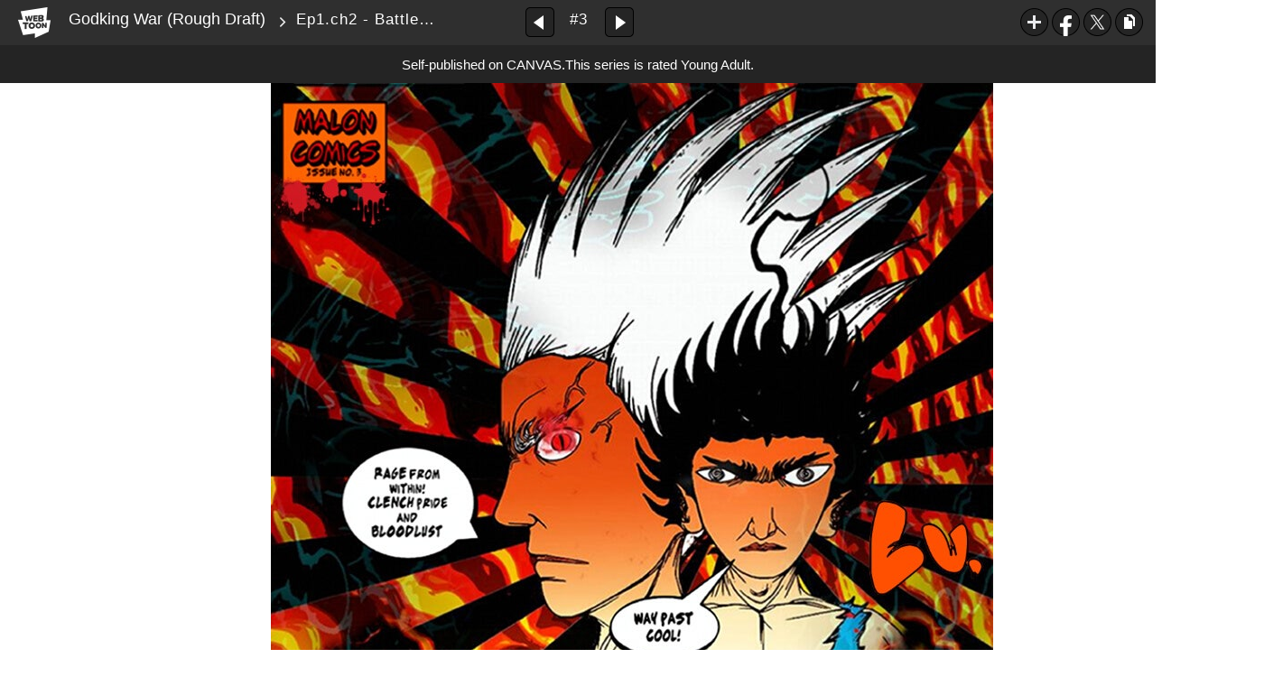

--- FILE ---
content_type: text/html;charset=UTF-8
request_url: https://www.webtoons.com/en/canvas/godking-war-rough-draft/ep1ch2-battleborn-part-ii/viewer?title_no=322365&episode_no=3&webtoonType=CHALLENGE
body_size: 16700
content:

















<!doctype html>

<html lang="en">
<head>


<title>Ep1.ch2 - Battleborn Part II - 3 | Godking War (Rough Draft)</title>
<meta name="keywords" content="Godking War (Rough Draft), 3, Ep1.ch2 - Battleborn Part II, Action, WEBTOON"/>
<meta name="description" content="Ep1.ch2 - Battleborn Part II, Episode 3 of Godking War (Rough Draft) in WEBTOON. #NEW EPISODES EVERY MONTH#
[Godking War] – The fantastic adventures of a bizarre never ending saga! 
(Pencolz a punchy boy) with superpowers came to fight and battle the opposing forces of evil…Pencolz will meet new friends and enemies, hunt for food, scavenge underground, explore ruins, visit new planets, gather resources, and collect rare loot, all so he can increase rank and have fun in his grand adventure, becoming the strongest warrior in the universe! (pg-13)  "/>
<link rel="canonical" href="https://www.webtoons.com/en/challenge/godking-war-rough-draft/ep1ch2-battleborn-part-ii/viewer?title_no=322365&episode_no=3" />
<link rel="alternate" media="only screen and (max-width: 640px)" href="https://m.webtoons.com/en/challenge/godking-war-rough-draft/ep1ch2-battleborn-part-ii/viewer?title_no=322365&episode_no=3"/>












<meta charset="utf-8">
<meta http-equiv="X-UA-Compatible" content="IE=edge"/>
<link rel="shortcut icon" href="https://webtoons-static.pstatic.net/image/favicon/favicon.ico?dt=2017082301" type="image/x-icon">





	
	
	
	
	
	


<link rel="stylesheet" type="text/css" href="/static/bundle/linewebtoon-43a5c53e193a2cc28f60.css">




<script type="text/javascript">
	window.__headerState__ = {
		domain: "www.webtoons.com",
		phase : "release",
		languageCode: "en",
		cssCode: "en",
		cssCodePrefix: "",
		gaTrackingId: "UA-57082184-1",
		ga4TrackingId: "G-ZTE4EZ7DVX",
		contentLanguage: "ENGLISH",
		contentLanguageCode : 'en',
		gakSerName: "gak.webtoons.com",
		gakPlatformName: "WEB_PC",
		serviceZone: 'GLOBAL',
		facebookAdId: "",
		lcsServer: 'lcs.loginfra.com',
		browserType : "CHROME",
		gaPageName : "",
		googleAdsState : {
			gadWebtoonReadEvent : "",
			title : "Godking War (Rough Draft)",
			titleNo : "322365",
			episodeNo : "3",
			gadConversion : {
				"th": [{
					// GAD 태국 광고 계정 1
					conversionId: "AW-761239969", // AW-CONVERSION_ID : Google Ads 계정에 고유한 전환 ID
					conversionLabel: "yhf1CLXkr-0CEKGz_uoC" // AW-CONVERSION_LABEL : 각 전환 액션에 고유하게 부여되는 전환 라벨
				}, {
					// GAD 태국 광고 계정 2
					conversionId: "AW-758804776",
					conversionLabel: "GzVDCNuRsO0CEKji6ekC"
				}]
				// 언어가 추가되면 배열로 넣음
			}
		},
		afPbaKey: "fe890007-9461-4b38-a417-7611db3b631e",
	}

	let lcs_SerName = window.lcs_SerName = window.__headerState__.lcsServer;
</script>
<script type="text/javascript" src="/static/bundle/common/cmp-02e4d9b29cd76218fcac.js" charset="utf-8"></script>
<script type="text/javascript" src="/static/bundle/header-2913b9ec7ed9d63f1ed4.js" charset="utf-8"></script>
<script type="text/javascript" src="/static/bundle/common/header-b02ac0d8615a67cbcd5f.js" charset="utf-8"></script>

<meta property="og:title" content="Godking War (Rough Draft) - Ep1.ch2 - Battleborn Part II" />
<meta property="og:type" content="com-linewebtoon:episode" />
<meta property="og:url" content="https://www.webtoons.com/en/canvas/godking-war-rough-draft/ep1ch2-battleborn-part-ii/viewer?title_no=322365&episode_no=3" />
<meta property="og:site_name" content="www.webtoons.com" />
<meta property="og:image" content="https://swebtoon-phinf.pstatic.net/20220503_76/1651525991868hwt3d_JPEG/thumbnail.jpg" />
<meta property="og:description" content="#NEW EPISODES EVERY MONTH#
[Godking War] &ndash; The fantastic adventures of a bizarre never ending saga! 
(Pencolz a punchy boy) with superpowers came to fight and battle the opposing forces of evil&hellip;Pencolz will meet new friends and enemies, hunt for food, scavenge underground, explore ruins, visit new planets, gather resources, and collect rare loot, all so he can increase rank and have fun in his grand adventure, becoming the strongest warrior in the universe! (pg-13)  " />
<meta property="com-linewebtoon:episode:author" content="Malon The Artist" />

<meta name="twitter:card" content="summary"/>
<meta name="twitter:site" content="@LINEWebtoon"/>
<meta name="twitter:image" content="https://swebtoon-phinf.pstatic.net/20191129_49/1574999322862ob6BQ_JPEG/d6bc5503-ee85-460a-96cb-33988e9e41e1.jpg"/>
<meta name="twitter:description" content="#NEW EPISODES EVERY MONTH#
[Godking War] &ndash; The fantastic adventures of a bizarre never ending saga! 
(Pencolz a punchy boy) with superpowers came to fight and battle the opposing forces of evil&hellip;Pencolz will meet new friends and enemies, hunt for food, scavenge underground, explore ruins, visit new planets, gather resources, and collect rare loot, all so he can increase rank and have fun in his grand adventure, becoming the strongest warrior in the universe! (pg-13)  "/>
<meta property="al:android:url" content="linewebtoon://viewer/challenge?titleNo=322365&episodeNo=3"/>
<meta property="al:android:package" content="com.naver.linewebtoon"/>
<meta property="al:android:app_name" content="LINE WEBTOON"/>
<meta name="twitter:app:name:googleplay" content="LINE WEBTOON"/>
<meta name="twitter:app:id:googleplay" content="com.naver.linewebtoon"/>
<meta name="twitter:app:url:googleplay" content="linewebtoon://viewer/challenge?titleNo=322365&episodeNo=3"/>
<meta property="al:ios:url" content="linewebtoon://viewer/challenge?titleNo=322365&episodeNo=3" />
<meta property="al:ios:app_store_id" content="894546091" />
<meta property="al:ios:app_name" content="LINE WEBTOON" />
<meta name="twitter:app:name:iphone" content="LINE WEBTOON"/>
<meta name="twitter:app:id:iphone" content="894546091"/>
<meta name="twitter:app:url:iphone" content="linewebtoon://viewer/challenge?titleNo=322365&episodeNo=3"/>
<meta name="twitter:app:name:ipad" content="LINE WEBTOON"/>
<meta name="twitter:app:id:ipad" content="894546091"/>

<meta name="twitter:app:url:ipad" content="linewebtoon://viewer/challenge?titleNo=322365&episodeNo=3"/>

<meta name="robots" content="noimageindex, noarchive " />
<style type="text/css">
#toolbarSensor {
	-ms-filter: "progid:DXImageTransform.Microsoft.Alpha(Opacity=0)"; /* IE 8 */
	filter: progid:DXImageTransform.Microsoft.Alpha(Opacity=0); /* IE 7 and olders */
	opacity:0;
}
</style>
	<link rel="stylesheet" type="text/css" href="https://ssl.pstatic.net/static/wcc/gw/prod-1.0/index.css">
</head>

<body class="en">
	<div id="wrap">
		<!-- skip navigation -->
		<div id="u_skip">
			<a href="#content" onclick="document.getElementById('content').tabIndex=-1;document.getElementById('content').focus();return false;"><span>skip to content</span></a>
		</div>
		<!-- //skip navigation -->

		<!-- container -->
	    <div id="container" role="main">
	    	
			
	    	<div class="tool_area age_limit" id="toolbarSensor"></div>
			<div class="tool_area age_limit" id="toolbar">
				<div class="info">
					<p class="logo"><a href="https://www.webtoons.com/en/" class="btn_logo">WEBTOON</a></p>

					<div class="subj_info">
						<a href="https://www.webtoons.com/en/canvas/godking-war-rough-draft/list?title_no=322365" class="subj" title="Godking War (Rough Draft)" >Godking War (Rough Draft)</a>
						<span class="ico_arr2"></span>
						<h1 class="subj_episode" title="Ep1.ch2 - Battleborn Part II">Ep1.ch2 - Battleborn Part II</h1>
					</div>
				</div>
				<div class="paginate v2">
					
					<a href="https://www.webtoons.com/en/canvas/godking-war-rough-draft/ep1-battleborn/viewer?title_no=322365&episode_no=2" title="Previous Episode" class="pg_prev _prevEpisode"><em>Previous Episode</em></a>
					
					
					<span class="tx _btnOpenEpisodeList">#3</span>
					
					<a href="https://www.webtoons.com/en/canvas/godking-war-rough-draft/ep1ch3-intermission-/viewer?title_no=322365&episode_no=4" title="Next Episode" class="pg_next _nextEpisode"><em>Next Episode</em></a>
					
					
				</div>

				
				
				<div class="episode_area" id="topEpisodeList">
					<div class="episode_lst">
						<div class="episode_cont">
							<ul style="left: 0px;">
							
								
								<li data-episode-no="1">
									<a href="https://www.webtoons.com/en/canvas/godking-war-rough-draft/ep0-pencolz-the-godking/viewer?title_no=322365&episode_no=1" class=""><span class="thmb"><img src="https://webtoons-static.pstatic.net/image/bg_transparency.png" data-url="https://webtoon-phinf.pstatic.net/20210201_168/1612148903810ADO29_JPEG/92931af3-6cfa-4b01-a480-f4c6a3c6ae0e.jpg?type=f160_151" class="_thumbnailImages" width="92" height="87" alt="Ep0 - Pencolz The Godking"><span class="mask"></span></span><span class="subj">Ep0 - Pencolz The Godking</span></a></li>
							
								
								<li data-episode-no="2">
									<a href="https://www.webtoons.com/en/canvas/godking-war-rough-draft/ep1-battleborn/viewer?title_no=322365&episode_no=2" class=""><span class="thmb"><img src="https://webtoons-static.pstatic.net/image/bg_transparency.png" data-url="https://webtoon-phinf.pstatic.net/20211029_122/1635512854683QMx7w_JPEG/9947a3eb-4a49-4781-9122-f1de19e2789e.jpg?type=f160_151" class="_thumbnailImages" width="92" height="87" alt="Ep1 - Battleborn"><span class="mask"></span></span><span class="subj">Ep1 - Battleborn</span></a></li>
							
								
								<li data-episode-no="3">
									<a href="https://www.webtoons.com/en/canvas/godking-war-rough-draft/ep1ch2-battleborn-part-ii/viewer?title_no=322365&episode_no=3" class="on"><span class="thmb"><img src="https://webtoons-static.pstatic.net/image/bg_transparency.png" data-url="https://webtoon-phinf.pstatic.net/20191129_49/1574999322862ob6BQ_JPEG/d6bc5503-ee85-460a-96cb-33988e9e41e1.jpg?type=f160_151" class="_thumbnailImages" width="92" height="87" alt="Ep1.ch2 - Battleborn Part II"><span class="mask"></span></span><span class="subj">Ep1.ch2 - Battleborn Part II</span></a></li>
							
								
								<li data-episode-no="4">
									<a href="https://www.webtoons.com/en/canvas/godking-war-rough-draft/ep1ch3-intermission-/viewer?title_no=322365&episode_no=4" class=""><span class="thmb"><img src="https://webtoons-static.pstatic.net/image/bg_transparency.png" data-url="https://webtoon-phinf.pstatic.net/20220227_44/1645949075363S9FJK_JPEG/3a6fccb1-4abd-4a41-947c-9b3f7adf88ed.jpg?type=f160_151" class="_thumbnailImages" width="92" height="87" alt="Ep1.ch3 - Intermission "><span class="mask"></span></span><span class="subj">Ep1.ch3 - Intermission </span></a></li>
							
								
								<li data-episode-no="5">
									<a href="https://www.webtoons.com/en/canvas/godking-war-rough-draft/ep1ch4-fight/viewer?title_no=322365&episode_no=5" class=""><span class="thmb"><img src="https://webtoons-static.pstatic.net/image/bg_transparency.png" data-url="https://webtoon-phinf.pstatic.net/20211030_136/1635577736520QNqn0_JPEG/194e84d6-f159-4bfa-9649-35aac13cc922.jpg?type=f160_151" class="_thumbnailImages" width="92" height="87" alt="Ep1.ch4 - FIGHT!"><span class="mask"></span></span><span class="subj">Ep1.ch4 - FIGHT!</span></a></li>
							
								
								<li data-episode-no="6">
									<a href="https://www.webtoons.com/en/canvas/godking-war-rough-draft/ep1ch5-kingdom-come/viewer?title_no=322365&episode_no=6" class=""><span class="thmb"><img src="https://webtoons-static.pstatic.net/image/bg_transparency.png" data-url="https://webtoon-phinf.pstatic.net/20211030_260/1635544465998t7kbA_JPEG/0a189cba-de96-45c2-9853-7afbc0ec54cd.jpg?type=f160_151" class="_thumbnailImages" width="92" height="87" alt="Ep1.ch5 - Kingdom Come"><span class="mask"></span></span><span class="subj">Ep1.ch5 - Kingdom Come</span></a></li>
							
								
								<li data-episode-no="7">
									<a href="https://www.webtoons.com/en/canvas/godking-war-rough-draft/ep2-tokkusatsu-and-krumb/viewer?title_no=322365&episode_no=7" class=""><span class="thmb"><img src="https://webtoons-static.pstatic.net/image/bg_transparency.png" data-url="https://webtoon-phinf.pstatic.net/20220101_270/164101608450173tIH_JPEG/8fac7bd8-11f4-4cde-bce9-a63081ae0207.jpg?type=f160_151" class="_thumbnailImages" width="92" height="87" alt="Ep2 - Tokkusatsu and Krumb!"><span class="mask"></span></span><span class="subj">Ep2 - Tokkusatsu and Krumb!</span></a></li>
							
								
								<li data-episode-no="8">
									<a href="https://www.webtoons.com/en/canvas/godking-war-rough-draft/ep2ch1-unconscious-reason/viewer?title_no=322365&episode_no=8" class=""><span class="thmb"><img src="https://webtoons-static.pstatic.net/image/bg_transparency.png" data-url="https://webtoon-phinf.pstatic.net/20220201_16/1643685150491upASC_JPEG/bd0fee86-be61-4518-9c94-012901d4fe6d.jpg?type=f160_151" class="_thumbnailImages" width="92" height="87" alt="Ep2.ch1 - Unconscious Reason"><span class="mask"></span></span><span class="subj">Ep2.ch1 - Unconscious Reason</span></a></li>
							
								
								<li data-episode-no="9">
									<a href="https://www.webtoons.com/en/canvas/godking-war-rough-draft/ep2ch2-impending-doom/viewer?title_no=322365&episode_no=9" class=""><span class="thmb"><img src="https://webtoons-static.pstatic.net/image/bg_transparency.png" data-url="https://webtoon-phinf.pstatic.net/20220227_171/1645948090473SzCEI_JPEG/08d7e873-41aa-42ad-a47b-d8102f069c27.jpg?type=f160_151" class="_thumbnailImages" width="92" height="87" alt="Ep2.ch2 - Impending Doom"><span class="mask"></span></span><span class="subj">Ep2.ch2 - Impending Doom</span></a></li>
							
								
								<li data-episode-no="10">
									<a href="https://www.webtoons.com/en/canvas/godking-war-rough-draft/ep2ch3-impending-doom-part-ii-special-episode/viewer?title_no=322365&episode_no=10" class=""><span class="thmb"><img src="https://webtoons-static.pstatic.net/image/bg_transparency.png" data-url="https://webtoon-phinf.pstatic.net/20220331_298/1648733605869ORyHh_JPEG/a5dfce7c-d81c-48ca-898a-c9bde9bf4792.jpg?type=f160_151" class="_thumbnailImages" width="92" height="87" alt="Ep2.ch3 - Impending Doom Part II (Special Episode)"><span class="mask"></span></span><span class="subj">Ep2.ch3 - Impending Doom Part II (Special Episode)</span></a></li>
							
								
								<li data-episode-no="11">
									<a href="https://www.webtoons.com/en/canvas/godking-war-rough-draft/ep2ch4-the-demon-grimmfreeks/viewer?title_no=322365&episode_no=11" class=""><span class="thmb"><img src="https://webtoons-static.pstatic.net/image/bg_transparency.png" data-url="https://webtoon-phinf.pstatic.net/20220501_87/1651354583536KmGdc_JPEG/4ac6589c-fc4a-4281-9421-1fef7f242be0.jpg?type=f160_151" class="_thumbnailImages" width="92" height="87" alt="Ep2.ch4 - The Demon (Grimmfreeks)"><span class="mask"></span></span><span class="subj">Ep2.ch4 - The Demon (Grimmfreeks)</span></a></li>
							
								
								<li data-episode-no="12">
									<a href="https://www.webtoons.com/en/canvas/godking-war-rough-draft/ep2ch5-blood-eyekaiju-coordinate/viewer?title_no=322365&episode_no=12" class=""><span class="thmb"><img src="https://webtoons-static.pstatic.net/image/bg_transparency.png" data-url="https://webtoon-phinf.pstatic.net/20220531_274/165399710730785bir_JPEG/57e0d42c-4884-4105-8477-d165b4c6342e.jpg?type=f160_151" class="_thumbnailImages" width="92" height="87" alt="Ep2.ch5 - &quot;Blood&quot; Eye/Kaiju Coordinate!"><span class="mask"></span></span><span class="subj">Ep2.ch5 - &quot;Blood&quot; Eye/Kaiju Coordinate!</span></a></li>
							
								
								<li data-episode-no="13">
									<a href="https://www.webtoons.com/en/canvas/godking-war-rough-draft/ep2ch6-what-happens-next-fanart/viewer?title_no=322365&episode_no=13" class=""><span class="thmb"><img src="https://webtoons-static.pstatic.net/image/bg_transparency.png" data-url="https://webtoon-phinf.pstatic.net/20220701_115/1656621530122d4gqg_JPEG/3429a1c3-0aeb-4898-a0c9-79c69d9855b3.jpg?type=f160_151" class="_thumbnailImages" width="92" height="87" alt=" Ep2.ch6 - What happens next? / Fanart"><span class="mask"></span></span><span class="subj"> Ep2.ch6 - What happens next? / Fanart</span></a></li>
							
								
								<li data-episode-no="14">
									<a href="https://www.webtoons.com/en/canvas/godking-war-rough-draft/pencolz-the-godking-remix-cta-call-to-action/viewer?title_no=322365&episode_no=14" class=""><span class="thmb"><img src="https://webtoons-static.pstatic.net/image/bg_transparency.png" data-url="https://webtoon-phinf.pstatic.net/20220801_125/165932969421518Yus_JPEG/162a5869-2845-47d0-8dc2-c480e4d81347.jpg?type=f160_151" class="_thumbnailImages" width="92" height="87" alt="(Pencolz) The godking remix / C.T.A - call to action!"><span class="mask"></span></span><span class="subj">(Pencolz) The godking remix / C.T.A - call to action!</span></a></li>
							
								
								<li data-episode-no="15">
									<a href="https://www.webtoons.com/en/canvas/godking-war-rough-draft/ep3ch1-a-new-power-awakens/viewer?title_no=322365&episode_no=15" class=""><span class="thmb"><img src="https://webtoons-static.pstatic.net/image/bg_transparency.png" data-url="https://webtoon-phinf.pstatic.net/20220901_276/1662006273212tMLC0_JPEG/60a8d7c9-0677-4540-9f6e-2a6fe3d3d307.jpg?type=f160_151" class="_thumbnailImages" width="92" height="87" alt="Ep3.ch1 - A New Power Awakens"><span class="mask"></span></span><span class="subj">Ep3.ch1 - A New Power Awakens</span></a></li>
							
								
								<li data-episode-no="16">
									<a href="https://www.webtoons.com/en/canvas/godking-war-rough-draft/ep3ch2-the-adventure-continues/viewer?title_no=322365&episode_no=16" class=""><span class="thmb"><img src="https://webtoons-static.pstatic.net/image/bg_transparency.png" data-url="https://webtoon-phinf.pstatic.net/20221001_200/1664595059503PL8M7_JPEG/7b87cdc6-7903-4393-a5e6-cf9e65c186b52334268081990152924.jpg?type=f160_151" class="_thumbnailImages" width="92" height="87" alt="Ep3.ch2 - The Adventure Continues"><span class="mask"></span></span><span class="subj">Ep3.ch2 - The Adventure Continues</span></a></li>
							
								
								<li data-episode-no="17">
									<a href="https://www.webtoons.com/en/canvas/godking-war-rough-draft/ep3ch3-perverted-obsessed-lavosaur-in-love-with-daath/viewer?title_no=322365&episode_no=17" class=""><span class="thmb"><img src="https://webtoons-static.pstatic.net/image/bg_transparency.png" data-url="https://webtoon-phinf.pstatic.net/20221101_136/1667272044316gA1oP_JPEG/c175ef86-5422-4f4f-b63e-7071429f6b372347595026320460211.jpg?type=f160_151" class="_thumbnailImages" width="92" height="87" alt="Ep3.ch3 - Perverted, Obsessed! Lavosaur in love with Da&rsquo;ath"><span class="mask"></span></span><span class="subj">Ep3.ch3 - Perverted, Obsessed! Lavosaur in love with Da&rsquo;ath</span></a></li>
							
								
								<li data-episode-no="18">
									<a href="https://www.webtoons.com/en/canvas/godking-war-rough-draft/ep3ch4-i-offer-my-soul-signed-krumb-vii/viewer?title_no=322365&episode_no=18" class=""><span class="thmb"><img src="https://webtoons-static.pstatic.net/image/bg_transparency.png" data-url="https://webtoon-phinf.pstatic.net/20230602_165/1685651182196oYMle_JPEG/ff4823b0-45a1-4990-b228-0bff0f5216379108484663216020823.jpg?type=f160_151" class="_thumbnailImages" width="92" height="87" alt="Ep3.ch4 - I offer my (soul)! Signed, Krumb VII"><span class="mask"></span></span><span class="subj">Ep3.ch4 - I offer my (soul)! Signed, Krumb VII</span></a></li>
							
								
								<li data-episode-no="19">
									<a href="https://www.webtoons.com/en/canvas/godking-war-rough-draft/ep3ch5-thats-me-but-inside-the-eyeball/viewer?title_no=322365&episode_no=19" class=""><span class="thmb"><img src="https://webtoons-static.pstatic.net/image/bg_transparency.png" data-url="https://webtoon-phinf.pstatic.net/20230101_132/1672538834841vBi2W_JPEG/5beb81b3-3ffd-499d-ba01-dfbafc42a04a2174316434958170270.jpg?type=f160_151" class="_thumbnailImages" width="92" height="87" alt="Ep3.ch5- That&rsquo;s me, but? Inside the &ldquo;eyeball&rdquo;"><span class="mask"></span></span><span class="subj">Ep3.ch5- That&rsquo;s me, but? Inside the &ldquo;eyeball&rdquo;</span></a></li>
							
								
								<li data-episode-no="20">
									<a href="https://www.webtoons.com/en/canvas/godking-war-rough-draft/ep3ch6-demon-x-fiend/viewer?title_no=322365&episode_no=20" class=""><span class="thmb"><img src="https://webtoons-static.pstatic.net/image/bg_transparency.png" data-url="https://webtoon-phinf.pstatic.net/20230201_170/1675200332791nEqE2_JPEG/28074803-63df-49ed-92f0-82b53e28a5ea6621893101781386432.jpg?type=f160_151" class="_thumbnailImages" width="92" height="87" alt="Ep3.ch6 - Demon x Fiend"><span class="mask"></span></span><span class="subj">Ep3.ch6 - Demon x Fiend</span></a></li>
							
								
								<li data-episode-no="21">
									<a href="https://www.webtoons.com/en/canvas/godking-war-rough-draft/ep3ch7-forgotten-sin/viewer?title_no=322365&episode_no=21" class=""><span class="thmb"><img src="https://webtoons-static.pstatic.net/image/bg_transparency.png" data-url="https://webtoon-phinf.pstatic.net/20230301_45/1677634661522wyuGN_JPEG/f692e0cf-8bec-479b-8e7a-7ae8e5956a804236822092382631340.jpg?type=f160_151" class="_thumbnailImages" width="92" height="87" alt="Ep3.ch7 - Forgotten Sin"><span class="mask"></span></span><span class="subj">Ep3.ch7 - Forgotten Sin</span></a></li>
							
								
								<li data-episode-no="22">
									<a href="https://www.webtoons.com/en/canvas/godking-war-rough-draft/ep4-forgotten-sin-part-ii/viewer?title_no=322365&episode_no=22" class=""><span class="thmb"><img src="https://webtoons-static.pstatic.net/image/bg_transparency.png" data-url="https://webtoon-phinf.pstatic.net/20230602_138/1685651342985CWbFg_JPEG/9a2f1801-d79a-4d3f-9253-050c2f2d5e5238307407778755524.jpg?type=f160_151" class="_thumbnailImages" width="92" height="87" alt="Ep4 - Forgotten Sin Part II"><span class="mask"></span></span><span class="subj">Ep4 - Forgotten Sin Part II</span></a></li>
							
								
								<li data-episode-no="24">
									<a href="https://www.webtoons.com/en/canvas/godking-war-rough-draft/ep4ch1-unborn-unknown-pledge-near-the-crevice-of-swords/viewer?title_no=322365&episode_no=24" class=""><span class="thmb"><img src="https://webtoons-static.pstatic.net/image/bg_transparency.png" data-url="https://webtoon-phinf.pstatic.net/20230601_71/1685580626324UDxDN_JPEG/627f63a0-8587-4c4c-90d8-c544bcc434318453389972353894962.jpg?type=f160_151" class="_thumbnailImages" width="92" height="87" alt="Ep4.ch1 - Unborn Unknown! Pledge near the Crevice of swords"><span class="mask"></span></span><span class="subj">Ep4.ch1 - Unborn Unknown! Pledge near the Crevice of swords</span></a></li>
							
								
								<li data-episode-no="25">
									<a href="https://www.webtoons.com/en/canvas/godking-war-rough-draft/ep4ch2-maternalmondo-of-desire/viewer?title_no=322365&episode_no=25" class=""><span class="thmb"><img src="https://webtoons-static.pstatic.net/image/bg_transparency.png" data-url="https://webtoon-phinf.pstatic.net/20230701_84/1688166970910W08zo_JPEG/625bd4a9-f241-46cc-90ab-81020782b454655167260617103555.jpg?type=f160_151" class="_thumbnailImages" width="92" height="87" alt="Ep4.ch2 - Maternal/Mondo of Desire"><span class="mask"></span></span><span class="subj">Ep4.ch2 - Maternal/Mondo of Desire</span></a></li>
							
								
								<li data-episode-no="29">
									<a href="https://www.webtoons.com/en/canvas/godking-war-rough-draft/75-complete/viewer?title_no=322365&episode_no=29" class=""><span class="thmb"><img src="https://webtoons-static.pstatic.net/image/bg_transparency.png" data-url="https://webtoon-phinf.pstatic.net/20231026_219/169829128510951C1O_JPEG/3cb5206b-56aa-47a2-8847-fc57332b95193455847387868092635.jpg?type=f160_151" class="_thumbnailImages" width="92" height="87" alt="75% Complete!"><span class="mask"></span></span><span class="subj">75% Complete!</span></a></li>
							
								
								<li data-episode-no="30">
									<a href="https://www.webtoons.com/en/canvas/godking-war-rough-draft/2024-gkw/viewer?title_no=322365&episode_no=30" class=""><span class="thmb"><img src="https://webtoons-static.pstatic.net/image/bg_transparency.png" data-url="https://webtoon-phinf.pstatic.net/20240101_89/17040718294331X1UA_JPEG/d80aefae-eaff-4877-8ae7-5bbd3f08616f4580460901713244141.jpg?type=f160_151" class="_thumbnailImages" width="92" height="87" alt="2024 - GKW"><span class="mask"></span></span><span class="subj">2024 - GKW</span></a></li>
							
								
								<li data-episode-no="31">
									<a href="https://www.webtoons.com/en/canvas/godking-war-rough-draft/godking-war-is-coming-back/viewer?title_no=322365&episode_no=31" class=""><span class="thmb"><img src="https://webtoons-static.pstatic.net/image/bg_transparency.png" data-url="https://webtoon-phinf.pstatic.net/20250801_251/1754017569472TaSg2_JPEG/fa1ac7d1-7c23-4158-a432-6bfaeba208fe11255064184464576292.jpg?type=f160_151" class="_thumbnailImages" width="92" height="87" alt="Godking War is Coming Back!"><span class="mask"></span></span><span class="subj">Godking War is Coming Back!</span></a></li>
							
							</ul>
						</div>
						<div class="paginate">
							<a href="#" title="Previous Recurrence" class="pg_prev"><em>Previous Recurrence</em></a>
							<a href="#" title="Next Recurrence" class="pg_next"><em>Next Recurrence</em></a>
						</div>
					</div>
				</div>
				<a href="#" title="List Collapse"
				   class="btn_episode_fd _btnCloseEpisodeList">
					<span class="blind">Close</span>
				</a>
				

				<div class="right_area" id="_toolBarRightArea">
					
					<div class="toon_btn" style="display: none;" id="authorButtons">
						<a href="#" class="btn_type5 _btnEpisodeEdit">EDIT</a>
					</div>

					<ul class="spi_area">
					<li class="relative">
						<a href="#" class="ico_favorites _favorites" title="Subscribe" data-page-source="ViewerTopRight" onclick="return false;">Subscribe</a>
						<div class="ly_area">
							<span class="ly_cont _addFavorite">Subscribed to your list</span>
							<span class="ly_cont _removeFavorite" style="display:none">Unsubscribed for your list</span>
							<span class="ly_cont _overLimitFavorite" style="display:none">You can subscribe up to 500 CANVAS series.</span>
							<span class="ico_arr up v2"></span>
						</div>
					</li>
					<li><a href="#" class="ico_facebook" title="Facebook" onclick="return false;">Facebook</a></li>
				
					<li><a href="#" class="ico_twitter" title="X" onclick="return false;">X</a></li>
					<li>
						<a href="#" class="ico_copy" title="URL COPY" onclick="return false;" style="cursor:pointer">URL COPY</a>
						<div class="ly_area _copyInfo">
							<span class="ly_cont">The URL has been copied.<br>Paste(Ctrl+V) it in the desired location.</span>
							<span class="ico_arr up v2"></span>
						</div>
					</li>
					</ul>
				</div>

				
				
				
					<p class="age_text">
						<span class="canvas_text">Self-published on CANVAS.</span>
						This series is rated Young Adult.
					</p>
				
				
				
				
			</div>
			
			<!-- content -->
	        <div id="content" class="viewer">
	        	<div class="cont_box" id="_viewerBox">
					<div class="viewer_lst">
						<div class="viewer_img _img_viewer_area" id="_imageList">
							
							
							<img src="https://webtoons-static.pstatic.net/image/bg_transparency.png" width="800" height="956.0" alt="image" class="_images" data-url="https://webtoon-phinf.pstatic.net/20211029_153/163551232872806gCy_JPEG/75dc9efe-5082-4a56-9e58-ce05f71ea4db.jpg?type=q90" ondragstart="return false;" onselectstart="return false;" oncontextmenu="return false;">
							
							
							<img src="https://webtoons-static.pstatic.net/image/bg_transparency.png" width="800" height="763.0" alt="image" class="_images" data-url="https://webtoon-phinf.pstatic.net/20211029_22/1635512414314Kc4v6_JPEG/abe196b4-d870-4bda-bb1a-bad9bc12335e.jpg?type=q90" ondragstart="return false;" onselectstart="return false;" oncontextmenu="return false;">
							
							
							<img src="https://webtoons-static.pstatic.net/image/bg_transparency.png" width="800" height="526.0" alt="image" class="_images" data-url="https://webtoon-phinf.pstatic.net/20211029_286/1635512438702as012_JPEG/ce185bd4-db7f-461e-8634-2ac1d81444e7.jpg?type=q90" ondragstart="return false;" onselectstart="return false;" oncontextmenu="return false;">
							
							
							<img src="https://webtoons-static.pstatic.net/image/bg_transparency.png" width="800" height="433.0" alt="image" class="_images" data-url="https://webtoon-phinf.pstatic.net/20211029_294/16355124667254WOST_JPEG/6c8d9307-1a97-4f04-851e-af0d8efd1a8f.jpg?type=q90" ondragstart="return false;" onselectstart="return false;" oncontextmenu="return false;">
							
							
							<img src="https://webtoons-static.pstatic.net/image/bg_transparency.png" width="800" height="731.0" alt="image" class="_images" data-url="https://webtoon-phinf.pstatic.net/20211029_151/1635512566731rceti_JPEG/ec61a18a-7cbd-4114-81c9-9638b039961e.jpg?type=q90" ondragstart="return false;" onselectstart="return false;" oncontextmenu="return false;">
							
							
							<img src="https://webtoons-static.pstatic.net/image/bg_transparency.png" width="800" height="831.0" alt="image" class="_images" data-url="https://webtoon-phinf.pstatic.net/20211029_121/1635512648853IJIwn_JPEG/e38b3290-6494-4f84-888f-31fecdb07cf3.jpg?type=q90" ondragstart="return false;" onselectstart="return false;" oncontextmenu="return false;">
							
							
							<img src="https://webtoons-static.pstatic.net/image/bg_transparency.png" width="800" height="911.0" alt="image" class="_images" data-url="https://webtoon-phinf.pstatic.net/20211029_230/1635512714929pINSG_JPEG/fb8b3db8-be5a-4ada-b80a-55d9160b3492.jpg?type=q90" ondragstart="return false;" onselectstart="return false;" oncontextmenu="return false;">
							
							
							<img src="https://webtoons-static.pstatic.net/image/bg_transparency.png" width="800" height="692.0" alt="image" class="_images" data-url="https://webtoon-phinf.pstatic.net/20211029_216/1635512734116wi94c_JPEG/48fe2ecb-34e6-441b-8414-465b5f865d12.jpg?type=q90" ondragstart="return false;" onselectstart="return false;" oncontextmenu="return false;">
							
							
							<img src="https://webtoons-static.pstatic.net/image/bg_transparency.png" width="800" height="798.0" alt="image" class="_images" data-url="https://webtoon-phinf.pstatic.net/20211029_56/1635512753215ySPaK_JPEG/e0828b4c-921c-4bcc-996c-45a884c94d52.jpg?type=q90" ondragstart="return false;" onselectstart="return false;" oncontextmenu="return false;">
							
							
							<img src="https://webtoons-static.pstatic.net/image/bg_transparency.png" width="800" height="468.0" alt="image" class="_images" data-url="https://webtoon-phinf.pstatic.net/20211029_129/1635512768997DUprn_JPEG/071811ce-56b7-4029-8dfa-f75950ff61e6.jpg?type=q90" ondragstart="return false;" onselectstart="return false;" oncontextmenu="return false;">
							
						</div>

					
					
						
						<div class="viewer_ad_area">
							
							<strong class="ad_title _pcViewerCanvasAdTitle" style="display: none">Advertisement</strong>
							<div class="ad_img_box" id="pcViewerCanvasAdWapper"></div>
						</div>
					
					

					<div class="viewer_info_area">
						<p class="dsc_encourage _readComplete">Share this series<br> and show support for the creator!</p>

							
							<ul class="spi_area">
							<li class="relative">
								<a href="#" class="lnk_like bx" title="Like" id="likeItButton">
									
									<em class="ico_like2 _btnLike">like Count</em><span id="_likeCount">Like</span>
								</a>
							</li>
							<li class="relative">
								
								<a href="#none" id="footer_favorites" class="lnk_favorites bx _favorites" title="Subscribe" data-page-source="ViewerEnd" onclick="return false;">
									<em class="ico_plus3"></em>Subscribe
								</a>

								
								<div class="ly_area">
									<span class="ly_cont _addFavorite">Subscribed to your list</span>
									<span class="ly_cont _removeFavorite" style="display:none">Unsubscribed for your list</span>
									<span class="ly_cont _overLimitFavorite" style="display:none">You can subscribe up to 500 CANVAS series.</span>
									<span class="ico_arr v2 dn"></span>
								</div>
							</li>
								<li><a href="#" class="ico_facebook" title="Facebook" onclick="return false;">Facebook</a></li>
							
								<li><a href="#" class="ico_twitter" title="X" onclick="return false;">X</a></li>
								
									<li><a href="#" class="ico_tumblr" title="Tumblr" onclick="return false;">Tumblr</a></li>
									<li><a href="#" class="ico_reddit" title="Reddit" onclick="return false;">Reddit</a></li>
								
							<li>
								<a href="#" class="ico_copy" title="URL COPY" onclick="return false;" style="cursor:pointer">URL COPY</a>
								<div class="ly_area _copyInfo">
									<span class="ly_cont">The URL has been copied.<br>Paste(Ctrl+V) it in the desired location.</span>
									<span class="ico_arr v2 dn"></span>
								</div>
							</li>
							</ul>
						</div>
						
						<div class="report_area" id="reportArea">
							<a href="#" class="lk_report _btnReport">Report</a>
							
							<div class="ly_area report _layerConfirm">
								<div class="ly_cont">
									<p class="ly_tit">Do you want to report this series<br>as inappropriate content?</p>
									<p class="dsc">If you’d like to report copyright infringement,<br><a href="https://webtoon.zendesk.com/hc/en-us/articles/360051376551-Someone-is-posting-my-series-on-WEBTOON-without-my-permission" target="_blank" class="lk_clickhere">click here.</a></p>
								</div>
								<div class="ly_btn">
									<a href="#" class="btn_bx _btnYes">Yes</a>
									<a href="#" class="btn_bx _btnNo">No</a>
								</div>
								<span class="ico_arr v2 dn"></span>
							</div>
							
							<div class="ly_area report _layerAlready">
								<div class="ly_cont">
									<p class="ly_tit">You've already<br/>reported<br/>this episode.</p>
								</div>
								<div class="ly_btn">
									<a href="#" class="btn_bx _btnOk">OK</a>
								</div>
								<span class="ico_arr v2 dn"></span>
							</div>
							
							<div class="ly_area report _layerComplete">
								<div class="ly_cont">
									<p class="ly_tit">Report completed.<br/>Thank you!</p>
								</div>
								<div class="ly_btn">
									<a href="#" class="btn_bx _btnOk">OK</a>
								</div>
								<span class="ico_arr v2 dn"></span>
							</div>
						</div>
						
					</div>

					
					
					
				</div>
				
				<div class="episode_area" id="bottomEpisodeList">
					<div class="episode_lst" id="_bottomEpisodeList">
						<div class="episode_cont">
							<ul>
							
								
								<li data-episode-no="1"><a href="https://www.webtoons.com/en/canvas/godking-war-rough-draft/ep0-pencolz-the-godking/viewer?title_no=322365&episode_no=1" class=""><span class="thmb"><img src="https://webtoons-static.pstatic.net/image/bg_transparency.png" data-url="https://webtoon-phinf.pstatic.net/20210201_168/1612148903810ADO29_JPEG/92931af3-6cfa-4b01-a480-f4c6a3c6ae0e.jpg?type=f160_151" class="_thumbnailImages" width="92" height="87" alt="Ep0 - Pencolz The Godking"><span class="mask"></span></span><span class="subj">Ep0 - Pencolz The Godking</span></a></li>
							
								
								<li data-episode-no="2"><a href="https://www.webtoons.com/en/canvas/godking-war-rough-draft/ep1-battleborn/viewer?title_no=322365&episode_no=2" class=""><span class="thmb"><img src="https://webtoons-static.pstatic.net/image/bg_transparency.png" data-url="https://webtoon-phinf.pstatic.net/20211029_122/1635512854683QMx7w_JPEG/9947a3eb-4a49-4781-9122-f1de19e2789e.jpg?type=f160_151" class="_thumbnailImages" width="92" height="87" alt="Ep1 - Battleborn"><span class="mask"></span></span><span class="subj">Ep1 - Battleborn</span></a></li>
							
								
								<li data-episode-no="3"><a href="https://www.webtoons.com/en/canvas/godking-war-rough-draft/ep1ch2-battleborn-part-ii/viewer?title_no=322365&episode_no=3" class="on"><span class="thmb"><img src="https://webtoons-static.pstatic.net/image/bg_transparency.png" data-url="https://webtoon-phinf.pstatic.net/20191129_49/1574999322862ob6BQ_JPEG/d6bc5503-ee85-460a-96cb-33988e9e41e1.jpg?type=f160_151" class="_thumbnailImages" width="92" height="87" alt="Ep1.ch2 - Battleborn Part II"><span class="mask"></span></span><span class="subj">Ep1.ch2 - Battleborn Part II</span></a></li>
							
								
								<li data-episode-no="4"><a href="https://www.webtoons.com/en/canvas/godking-war-rough-draft/ep1ch3-intermission-/viewer?title_no=322365&episode_no=4" class=""><span class="thmb"><img src="https://webtoons-static.pstatic.net/image/bg_transparency.png" data-url="https://webtoon-phinf.pstatic.net/20220227_44/1645949075363S9FJK_JPEG/3a6fccb1-4abd-4a41-947c-9b3f7adf88ed.jpg?type=f160_151" class="_thumbnailImages" width="92" height="87" alt="Ep1.ch3 - Intermission "><span class="mask"></span></span><span class="subj">Ep1.ch3 - Intermission </span></a></li>
							
								
								<li data-episode-no="5"><a href="https://www.webtoons.com/en/canvas/godking-war-rough-draft/ep1ch4-fight/viewer?title_no=322365&episode_no=5" class=""><span class="thmb"><img src="https://webtoons-static.pstatic.net/image/bg_transparency.png" data-url="https://webtoon-phinf.pstatic.net/20211030_136/1635577736520QNqn0_JPEG/194e84d6-f159-4bfa-9649-35aac13cc922.jpg?type=f160_151" class="_thumbnailImages" width="92" height="87" alt="Ep1.ch4 - FIGHT!"><span class="mask"></span></span><span class="subj">Ep1.ch4 - FIGHT!</span></a></li>
							
								
								<li data-episode-no="6"><a href="https://www.webtoons.com/en/canvas/godking-war-rough-draft/ep1ch5-kingdom-come/viewer?title_no=322365&episode_no=6" class=""><span class="thmb"><img src="https://webtoons-static.pstatic.net/image/bg_transparency.png" data-url="https://webtoon-phinf.pstatic.net/20211030_260/1635544465998t7kbA_JPEG/0a189cba-de96-45c2-9853-7afbc0ec54cd.jpg?type=f160_151" class="_thumbnailImages" width="92" height="87" alt="Ep1.ch5 - Kingdom Come"><span class="mask"></span></span><span class="subj">Ep1.ch5 - Kingdom Come</span></a></li>
							
								
								<li data-episode-no="7"><a href="https://www.webtoons.com/en/canvas/godking-war-rough-draft/ep2-tokkusatsu-and-krumb/viewer?title_no=322365&episode_no=7" class=""><span class="thmb"><img src="https://webtoons-static.pstatic.net/image/bg_transparency.png" data-url="https://webtoon-phinf.pstatic.net/20220101_270/164101608450173tIH_JPEG/8fac7bd8-11f4-4cde-bce9-a63081ae0207.jpg?type=f160_151" class="_thumbnailImages" width="92" height="87" alt="Ep2 - Tokkusatsu and Krumb!"><span class="mask"></span></span><span class="subj">Ep2 - Tokkusatsu and Krumb!</span></a></li>
							
								
								<li data-episode-no="8"><a href="https://www.webtoons.com/en/canvas/godking-war-rough-draft/ep2ch1-unconscious-reason/viewer?title_no=322365&episode_no=8" class=""><span class="thmb"><img src="https://webtoons-static.pstatic.net/image/bg_transparency.png" data-url="https://webtoon-phinf.pstatic.net/20220201_16/1643685150491upASC_JPEG/bd0fee86-be61-4518-9c94-012901d4fe6d.jpg?type=f160_151" class="_thumbnailImages" width="92" height="87" alt="Ep2.ch1 - Unconscious Reason"><span class="mask"></span></span><span class="subj">Ep2.ch1 - Unconscious Reason</span></a></li>
							
								
								<li data-episode-no="9"><a href="https://www.webtoons.com/en/canvas/godking-war-rough-draft/ep2ch2-impending-doom/viewer?title_no=322365&episode_no=9" class=""><span class="thmb"><img src="https://webtoons-static.pstatic.net/image/bg_transparency.png" data-url="https://webtoon-phinf.pstatic.net/20220227_171/1645948090473SzCEI_JPEG/08d7e873-41aa-42ad-a47b-d8102f069c27.jpg?type=f160_151" class="_thumbnailImages" width="92" height="87" alt="Ep2.ch2 - Impending Doom"><span class="mask"></span></span><span class="subj">Ep2.ch2 - Impending Doom</span></a></li>
							
								
								<li data-episode-no="10"><a href="https://www.webtoons.com/en/canvas/godking-war-rough-draft/ep2ch3-impending-doom-part-ii-special-episode/viewer?title_no=322365&episode_no=10" class=""><span class="thmb"><img src="https://webtoons-static.pstatic.net/image/bg_transparency.png" data-url="https://webtoon-phinf.pstatic.net/20220331_298/1648733605869ORyHh_JPEG/a5dfce7c-d81c-48ca-898a-c9bde9bf4792.jpg?type=f160_151" class="_thumbnailImages" width="92" height="87" alt="Ep2.ch3 - Impending Doom Part II (Special Episode)"><span class="mask"></span></span><span class="subj">Ep2.ch3 - Impending Doom Part II (Special Episode)</span></a></li>
							
								
								<li data-episode-no="11"><a href="https://www.webtoons.com/en/canvas/godking-war-rough-draft/ep2ch4-the-demon-grimmfreeks/viewer?title_no=322365&episode_no=11" class=""><span class="thmb"><img src="https://webtoons-static.pstatic.net/image/bg_transparency.png" data-url="https://webtoon-phinf.pstatic.net/20220501_87/1651354583536KmGdc_JPEG/4ac6589c-fc4a-4281-9421-1fef7f242be0.jpg?type=f160_151" class="_thumbnailImages" width="92" height="87" alt="Ep2.ch4 - The Demon (Grimmfreeks)"><span class="mask"></span></span><span class="subj">Ep2.ch4 - The Demon (Grimmfreeks)</span></a></li>
							
								
								<li data-episode-no="12"><a href="https://www.webtoons.com/en/canvas/godking-war-rough-draft/ep2ch5-blood-eyekaiju-coordinate/viewer?title_no=322365&episode_no=12" class=""><span class="thmb"><img src="https://webtoons-static.pstatic.net/image/bg_transparency.png" data-url="https://webtoon-phinf.pstatic.net/20220531_274/165399710730785bir_JPEG/57e0d42c-4884-4105-8477-d165b4c6342e.jpg?type=f160_151" class="_thumbnailImages" width="92" height="87" alt="Ep2.ch5 - &quot;Blood&quot; Eye/Kaiju Coordinate!"><span class="mask"></span></span><span class="subj">Ep2.ch5 - &quot;Blood&quot; Eye/Kaiju Coordinate!</span></a></li>
							
								
								<li data-episode-no="13"><a href="https://www.webtoons.com/en/canvas/godking-war-rough-draft/ep2ch6-what-happens-next-fanart/viewer?title_no=322365&episode_no=13" class=""><span class="thmb"><img src="https://webtoons-static.pstatic.net/image/bg_transparency.png" data-url="https://webtoon-phinf.pstatic.net/20220701_115/1656621530122d4gqg_JPEG/3429a1c3-0aeb-4898-a0c9-79c69d9855b3.jpg?type=f160_151" class="_thumbnailImages" width="92" height="87" alt=" Ep2.ch6 - What happens next? / Fanart"><span class="mask"></span></span><span class="subj"> Ep2.ch6 - What happens next? / Fanart</span></a></li>
							
								
								<li data-episode-no="14"><a href="https://www.webtoons.com/en/canvas/godking-war-rough-draft/pencolz-the-godking-remix-cta-call-to-action/viewer?title_no=322365&episode_no=14" class=""><span class="thmb"><img src="https://webtoons-static.pstatic.net/image/bg_transparency.png" data-url="https://webtoon-phinf.pstatic.net/20220801_125/165932969421518Yus_JPEG/162a5869-2845-47d0-8dc2-c480e4d81347.jpg?type=f160_151" class="_thumbnailImages" width="92" height="87" alt="(Pencolz) The godking remix / C.T.A - call to action!"><span class="mask"></span></span><span class="subj">(Pencolz) The godking remix / C.T.A - call to action!</span></a></li>
							
								
								<li data-episode-no="15"><a href="https://www.webtoons.com/en/canvas/godking-war-rough-draft/ep3ch1-a-new-power-awakens/viewer?title_no=322365&episode_no=15" class=""><span class="thmb"><img src="https://webtoons-static.pstatic.net/image/bg_transparency.png" data-url="https://webtoon-phinf.pstatic.net/20220901_276/1662006273212tMLC0_JPEG/60a8d7c9-0677-4540-9f6e-2a6fe3d3d307.jpg?type=f160_151" class="_thumbnailImages" width="92" height="87" alt="Ep3.ch1 - A New Power Awakens"><span class="mask"></span></span><span class="subj">Ep3.ch1 - A New Power Awakens</span></a></li>
							
								
								<li data-episode-no="16"><a href="https://www.webtoons.com/en/canvas/godking-war-rough-draft/ep3ch2-the-adventure-continues/viewer?title_no=322365&episode_no=16" class=""><span class="thmb"><img src="https://webtoons-static.pstatic.net/image/bg_transparency.png" data-url="https://webtoon-phinf.pstatic.net/20221001_200/1664595059503PL8M7_JPEG/7b87cdc6-7903-4393-a5e6-cf9e65c186b52334268081990152924.jpg?type=f160_151" class="_thumbnailImages" width="92" height="87" alt="Ep3.ch2 - The Adventure Continues"><span class="mask"></span></span><span class="subj">Ep3.ch2 - The Adventure Continues</span></a></li>
							
								
								<li data-episode-no="17"><a href="https://www.webtoons.com/en/canvas/godking-war-rough-draft/ep3ch3-perverted-obsessed-lavosaur-in-love-with-daath/viewer?title_no=322365&episode_no=17" class=""><span class="thmb"><img src="https://webtoons-static.pstatic.net/image/bg_transparency.png" data-url="https://webtoon-phinf.pstatic.net/20221101_136/1667272044316gA1oP_JPEG/c175ef86-5422-4f4f-b63e-7071429f6b372347595026320460211.jpg?type=f160_151" class="_thumbnailImages" width="92" height="87" alt="Ep3.ch3 - Perverted, Obsessed! Lavosaur in love with Da&rsquo;ath"><span class="mask"></span></span><span class="subj">Ep3.ch3 - Perverted, Obsessed! Lavosaur in love with Da&rsquo;ath</span></a></li>
							
								
								<li data-episode-no="18"><a href="https://www.webtoons.com/en/canvas/godking-war-rough-draft/ep3ch4-i-offer-my-soul-signed-krumb-vii/viewer?title_no=322365&episode_no=18" class=""><span class="thmb"><img src="https://webtoons-static.pstatic.net/image/bg_transparency.png" data-url="https://webtoon-phinf.pstatic.net/20230602_165/1685651182196oYMle_JPEG/ff4823b0-45a1-4990-b228-0bff0f5216379108484663216020823.jpg?type=f160_151" class="_thumbnailImages" width="92" height="87" alt="Ep3.ch4 - I offer my (soul)! Signed, Krumb VII"><span class="mask"></span></span><span class="subj">Ep3.ch4 - I offer my (soul)! Signed, Krumb VII</span></a></li>
							
								
								<li data-episode-no="19"><a href="https://www.webtoons.com/en/canvas/godking-war-rough-draft/ep3ch5-thats-me-but-inside-the-eyeball/viewer?title_no=322365&episode_no=19" class=""><span class="thmb"><img src="https://webtoons-static.pstatic.net/image/bg_transparency.png" data-url="https://webtoon-phinf.pstatic.net/20230101_132/1672538834841vBi2W_JPEG/5beb81b3-3ffd-499d-ba01-dfbafc42a04a2174316434958170270.jpg?type=f160_151" class="_thumbnailImages" width="92" height="87" alt="Ep3.ch5- That&rsquo;s me, but? Inside the &ldquo;eyeball&rdquo;"><span class="mask"></span></span><span class="subj">Ep3.ch5- That&rsquo;s me, but? Inside the &ldquo;eyeball&rdquo;</span></a></li>
							
								
								<li data-episode-no="20"><a href="https://www.webtoons.com/en/canvas/godking-war-rough-draft/ep3ch6-demon-x-fiend/viewer?title_no=322365&episode_no=20" class=""><span class="thmb"><img src="https://webtoons-static.pstatic.net/image/bg_transparency.png" data-url="https://webtoon-phinf.pstatic.net/20230201_170/1675200332791nEqE2_JPEG/28074803-63df-49ed-92f0-82b53e28a5ea6621893101781386432.jpg?type=f160_151" class="_thumbnailImages" width="92" height="87" alt="Ep3.ch6 - Demon x Fiend"><span class="mask"></span></span><span class="subj">Ep3.ch6 - Demon x Fiend</span></a></li>
							
								
								<li data-episode-no="21"><a href="https://www.webtoons.com/en/canvas/godking-war-rough-draft/ep3ch7-forgotten-sin/viewer?title_no=322365&episode_no=21" class=""><span class="thmb"><img src="https://webtoons-static.pstatic.net/image/bg_transparency.png" data-url="https://webtoon-phinf.pstatic.net/20230301_45/1677634661522wyuGN_JPEG/f692e0cf-8bec-479b-8e7a-7ae8e5956a804236822092382631340.jpg?type=f160_151" class="_thumbnailImages" width="92" height="87" alt="Ep3.ch7 - Forgotten Sin"><span class="mask"></span></span><span class="subj">Ep3.ch7 - Forgotten Sin</span></a></li>
							
								
								<li data-episode-no="22"><a href="https://www.webtoons.com/en/canvas/godking-war-rough-draft/ep4-forgotten-sin-part-ii/viewer?title_no=322365&episode_no=22" class=""><span class="thmb"><img src="https://webtoons-static.pstatic.net/image/bg_transparency.png" data-url="https://webtoon-phinf.pstatic.net/20230602_138/1685651342985CWbFg_JPEG/9a2f1801-d79a-4d3f-9253-050c2f2d5e5238307407778755524.jpg?type=f160_151" class="_thumbnailImages" width="92" height="87" alt="Ep4 - Forgotten Sin Part II"><span class="mask"></span></span><span class="subj">Ep4 - Forgotten Sin Part II</span></a></li>
							
								
								<li data-episode-no="24"><a href="https://www.webtoons.com/en/canvas/godking-war-rough-draft/ep4ch1-unborn-unknown-pledge-near-the-crevice-of-swords/viewer?title_no=322365&episode_no=24" class=""><span class="thmb"><img src="https://webtoons-static.pstatic.net/image/bg_transparency.png" data-url="https://webtoon-phinf.pstatic.net/20230601_71/1685580626324UDxDN_JPEG/627f63a0-8587-4c4c-90d8-c544bcc434318453389972353894962.jpg?type=f160_151" class="_thumbnailImages" width="92" height="87" alt="Ep4.ch1 - Unborn Unknown! Pledge near the Crevice of swords"><span class="mask"></span></span><span class="subj">Ep4.ch1 - Unborn Unknown! Pledge near the Crevice of swords</span></a></li>
							
								
								<li data-episode-no="25"><a href="https://www.webtoons.com/en/canvas/godking-war-rough-draft/ep4ch2-maternalmondo-of-desire/viewer?title_no=322365&episode_no=25" class=""><span class="thmb"><img src="https://webtoons-static.pstatic.net/image/bg_transparency.png" data-url="https://webtoon-phinf.pstatic.net/20230701_84/1688166970910W08zo_JPEG/625bd4a9-f241-46cc-90ab-81020782b454655167260617103555.jpg?type=f160_151" class="_thumbnailImages" width="92" height="87" alt="Ep4.ch2 - Maternal/Mondo of Desire"><span class="mask"></span></span><span class="subj">Ep4.ch2 - Maternal/Mondo of Desire</span></a></li>
							
								
								<li data-episode-no="29"><a href="https://www.webtoons.com/en/canvas/godking-war-rough-draft/75-complete/viewer?title_no=322365&episode_no=29" class=""><span class="thmb"><img src="https://webtoons-static.pstatic.net/image/bg_transparency.png" data-url="https://webtoon-phinf.pstatic.net/20231026_219/169829128510951C1O_JPEG/3cb5206b-56aa-47a2-8847-fc57332b95193455847387868092635.jpg?type=f160_151" class="_thumbnailImages" width="92" height="87" alt="75% Complete!"><span class="mask"></span></span><span class="subj">75% Complete!</span></a></li>
							
								
								<li data-episode-no="30"><a href="https://www.webtoons.com/en/canvas/godking-war-rough-draft/2024-gkw/viewer?title_no=322365&episode_no=30" class=""><span class="thmb"><img src="https://webtoons-static.pstatic.net/image/bg_transparency.png" data-url="https://webtoon-phinf.pstatic.net/20240101_89/17040718294331X1UA_JPEG/d80aefae-eaff-4877-8ae7-5bbd3f08616f4580460901713244141.jpg?type=f160_151" class="_thumbnailImages" width="92" height="87" alt="2024 - GKW"><span class="mask"></span></span><span class="subj">2024 - GKW</span></a></li>
							
								
								<li data-episode-no="31"><a href="https://www.webtoons.com/en/canvas/godking-war-rough-draft/godking-war-is-coming-back/viewer?title_no=322365&episode_no=31" class=""><span class="thmb"><img src="https://webtoons-static.pstatic.net/image/bg_transparency.png" data-url="https://webtoon-phinf.pstatic.net/20250801_251/1754017569472TaSg2_JPEG/fa1ac7d1-7c23-4158-a432-6bfaeba208fe11255064184464576292.jpg?type=f160_151" class="_thumbnailImages" width="92" height="87" alt="Godking War is Coming Back!"><span class="mask"></span></span><span class="subj">Godking War is Coming Back!</span></a></li>
							
							</ul>
						</div>
						<div class="paginate">
							<a href="#" title="Previous Recurrence" class="pg_prev"><em>Previous Recurrence</em></a>
							<a href="#" title="Next Recurrence" class="pg_next"><em>Next Recurrence</em></a>
						</div>
					</div>
				</div>
				

				
				
				
				<div class="cont_box" id="_bottomDisplay">
					
					<div class="comment_area">
					
						<div class="creator_note">
							<h2 class="title">Creator</h2>
							<div class="author_area">

								
									<span class="profile">
										
										
									</span>
								

								<span class="author">
									
										
										
											<a href="https://www.webtoons.com/p/community/en/u/MalonTheArtist"
											   class="author_name">
												<span>Malon The Artist</span>
											</a>
										
										
									
								</span>
							</div>
							
								<p class="author_text">Power Levels Begin To Surge!!!</p>
							
						</div>

						
						<div class="comment_head">
							<h2 class="title_comments">COMMENTS</h2>
							<span class="count" id="commentCount"></span>
						</div>

						
							
							
								<div id="comment_module"></div>
							
						
					</div>
					
					
					<div class="aside viewer">
						<div class="ranking_lst viewer">
							






	
		
			<div class="lst_area" id="challengeGenreRanking">
				<div class="title_area">
					<h2>
				<span>
					Top CANVAS
				</span>
						<em class="ico_arr1">
							&gt;
						</em>
					</h2>
					<div class="sort_area _filterArea">
						<button type="button" class="checked" aria-expanded="false" title="change">
							SLICE OF LIFE<span
								class="ico_chk"></span>
						</button>
							
						<ul class="sort_box _filterLayer">
							
								
								<li>
									<a href="#" class="_filterItem" data-filter="ALL" aria-current="false">
										ALL
										
									</a>
								</li>
							
								
								<li>
									<a href="#" class="_filterItem" data-filter="ROMANCE" aria-current="false">
										ROMANCE
										
									</a>
								</li>
							
								
								<li>
									<a href="#" class="_filterItem" data-filter="COMEDY" aria-current="false">
										COMEDY
										
									</a>
								</li>
							
								
								<li>
									<a href="#" class="_filterItem" data-filter="DRAMA" aria-current="false">
										DRAMA
										
									</a>
								</li>
							
								
								<li>
									<a href="#" class="_filterItem" data-filter="SLICE_OF_LIFE" aria-current="true">
										SLICE OF LIFE
										<span class="ico_chk"></span>
									</a>
								</li>
							
								
								<li>
									<a href="#" class="_filterItem" data-filter="FANTASY" aria-current="false">
										FANTASY
										
									</a>
								</li>
							
								
								<li>
									<a href="#" class="_filterItem" data-filter="SUPERNATURAL" aria-current="false">
										SUPERNATURAL
										
									</a>
								</li>
							
								
								<li>
									<a href="#" class="_filterItem" data-filter="HEARTWARMING" aria-current="false">
										HEARTWARMING
										
									</a>
								</li>
							
								
								<li>
									<a href="#" class="_filterItem" data-filter="SF" aria-current="false">
										SCI-FI
										
									</a>
								</li>
							
								
								<li>
									<a href="#" class="_filterItem" data-filter="HORROR" aria-current="false">
										HORROR
										
									</a>
								</li>
							
								
								<li>
									<a href="#" class="_filterItem" data-filter="THRILLER" aria-current="false">
										THRILLER
										
									</a>
								</li>
							
								
								<li>
									<a href="#" class="_filterItem" data-filter="ACTION" aria-current="false">
										ACTION
										
									</a>
								</li>
							
								
								<li>
									<a href="#" class="_filterItem" data-filter="ENGLISH_OTHERS" aria-current="false">
										Others
										
									</a>
								</li>
							
						</ul>
					</div>
				</div>
				





<ul class="lst_type1 _titleListArea" style="">
  
    <li>
      <a href="https://www.webtoons.com/en/canvas/spicy-mints/list?title_no=574002">
        <div class="pic_area" data-title-unsuitable-for-children="true" data-title-unsuitable-for-children-skin="harmful_black_skin2">
          <img src="https://webtoon-phinf.pstatic.net/20260103_144/1767386472059xnSdH_PNG/c51b4f7a-6b8f-43f9-b729-1a815398123115097190371153077733.png?type=a92" alt="" width="80" height="80">
        </div>
        <span class="num_area">
		  <span class="blind">ranking</span>
          <span class="ico_n1">1</span>
        </span>
        <div class="info_area">
          <p class="genre">Slice of life</p>
          <p class="subj">Spicy Mints</p>
          <p class="author">Remmul</p>
        </div>
      </a>
    </li>
  
    <li>
      <a href="https://www.webtoons.com/en/canvas/i-want-to-be-a-cute-anime-girl/list?title_no=349416">
        <div class="pic_area" data-title-unsuitable-for-children="true" data-title-unsuitable-for-children-skin="harmful_black_skin2">
          <img src="https://webtoon-phinf.pstatic.net/20210512_126/1620811857236MXxDn_JPEG/dc31d645-34bf-4553-ae39-43fac72518ff.jpg?type=a92" alt="" width="80" height="80">
        </div>
        <span class="num_area">
		  <span class="blind">ranking</span>
          <span class="ico_n2">2</span>
        </span>
        <div class="info_area">
          <p class="genre">Slice of life</p>
          <p class="subj">I want to be a cute anime girl</p>
          <p class="author">Azul Crescent</p>
        </div>
      </a>
    </li>
  
    <li>
      <a href="https://www.webtoons.com/en/canvas/duncan-and-eddie/list?title_no=759764">
        <div class="pic_area" data-title-unsuitable-for-children="true" data-title-unsuitable-for-children-skin="harmful_black_skin2">
          <img src="https://webtoon-phinf.pstatic.net/20230318_101/1679117840370whorV_PNG/3e363eb6-2942-453a-b7cb-c8ae0df055677699691813133977917.png?type=a92" alt="" width="80" height="80">
        </div>
        <span class="num_area">
		  <span class="blind">ranking</span>
          <span class="ico_n3">3</span>
        </span>
        <div class="info_area">
          <p class="genre">Slice of life</p>
          <p class="subj">Duncan and Eddie</p>
          <p class="author">doginacafe</p>
        </div>
      </a>
    </li>
  
    <li>
      <a href="https://www.webtoons.com/en/canvas/vampire-meets-huntress/list?title_no=1064573">
        <div class="pic_area" data-title-unsuitable-for-children="true" data-title-unsuitable-for-children-skin="harmful_black_skin2">
          <img src="https://webtoon-phinf.pstatic.net/20250614_225/1749857232314BLUNT_JPEG/a3b21003-bcff-4984-ae26-49ec585add2f10221993279652771216.jpg?type=a92" alt="" width="80" height="80">
        </div>
        <span class="num_area">
		  <span class="blind">ranking</span>
          <span class="ico_n4">4</span>
        </span>
        <div class="info_area">
          <p class="genre">Slice of life</p>
          <p class="subj">Vampire Meets Huntress</p>
          <p class="author">Cibeles</p>
        </div>
      </a>
    </li>
  
    <li>
      <a href="https://www.webtoons.com/en/canvas/famtheon/list?title_no=1083321">
        <div class="pic_area" data-title-unsuitable-for-children="true" data-title-unsuitable-for-children-skin="harmful_black_skin2">
          <img src="https://webtoon-phinf.pstatic.net/20250818_147/1755463213189ANSVm_JPEG/a2d28215-53f7-40da-b15a-85242472478d11006431672541582885.jpg?type=a92" alt="" width="80" height="80">
        </div>
        <span class="num_area">
		  <span class="blind">ranking</span>
          <span class="ico_n5">5</span>
        </span>
        <div class="info_area">
          <p class="genre">Slice of life</p>
          <p class="subj">Famtheon</p>
          <p class="author">Neal-Illustrator</p>
        </div>
      </a>
    </li>
  
  
</ul>


<div class="lst_type1_empty  _emptyTitleListArea"
     style="display: none">
  <div class="empty_msg">
    No available series yet.<br>Please check back later.
  </div>
</div>

			</div>
		
		
	

	
		
		
			
			<div class="lst_area" id="rateRanking">
				<div class="title_area">
					<h2>
				<span>Up & Coming</span>
						<em class="ico_arr1">
							&gt;
						</em>
					</h2>
				</div>
				



<ul class="lst_type1 _titleListArea">
	
		<li>
			<a href="https://www.webtoons.com/en/canvas/adelaide-and-fisher/list?title_no=1109433">
				<div class="pic_area" data-title-unsuitable-for-children="true" data-title-unsuitable-for-children-skin="harmful_black_skin2">
					<span class="thum_skin"></span>
					<img src="https://webtoon-phinf.pstatic.net/20251221_280/1766270231943hn1q9_JPEG/6d53088a-bc94-4f40-92ff-869fa20e73a313730554178208577348.jpg?type=q90" width="80" height="80"
						 alt="Adelaide and Fisher"></div>
				<span class="num_area">
					<span class="ico_n1">1</span>
				</span>
				<div class="info_area">
					<p class="subj">Adelaide and Fisher</p>
					<p class="author">Roxy Grant (Croxovergoddess)</p>
				</div>
			</a>
		</li>
	
		<li>
			<a href="https://www.webtoons.com/en/canvas/angel-hotline-/list?title_no=1116473">
				<div class="pic_area" data-title-unsuitable-for-children="true" data-title-unsuitable-for-children-skin="harmful_black_skin2">
					<span class="thum_skin"></span>
					<img src="https://webtoon-phinf.pstatic.net/20260121_97/1768956979315Gj5LN_PNG/64fc3127-70e0-491f-ab29-cc9a3f9fbbc8653554629046606028.png?type=q90" width="80" height="80"
						 alt="Angel Hotline "></div>
				<span class="num_area">
					<span class="ico_n2">2</span>
				</span>
				<div class="info_area">
					<p class="subj">Angel Hotline </p>
					<p class="author">ang3lt0ast</p>
				</div>
			</a>
		</li>
	
		<li>
			<a href="https://www.webtoons.com/en/canvas/the-jokes-on-us/list?title_no=1113030">
				<div class="pic_area" data-title-unsuitable-for-children="true" data-title-unsuitable-for-children-skin="harmful_black_skin2">
					<span class="thum_skin"></span>
					<img src="https://webtoon-phinf.pstatic.net/20260106_246/17677106149990TWP4_PNG/b8337c02-b419-4f6a-8139-da37ebd524ce16238818645849601376.png?type=q90" width="80" height="80"
						 alt="The Joke&#39;s on Us"></div>
				<span class="num_area">
					<span class="ico_n3">3</span>
				</span>
				<div class="info_area">
					<p class="subj">The Joke&#39;s on Us</p>
					<p class="author">Pakk0u</p>
				</div>
			</a>
		</li>
	
		<li>
			<a href="https://www.webtoons.com/en/canvas/starlight-knight/list?title_no=1111051">
				<div class="pic_area" data-title-unsuitable-for-children="true" data-title-unsuitable-for-children-skin="harmful_black_skin2">
					<span class="thum_skin"></span>
					<img src="https://webtoon-phinf.pstatic.net/20260113_232/1768257768191XtG4S_JPEG/51f37219-07de-4595-a210-17437915955e12730096764522711565.jpg?type=q90" width="80" height="80"
						 alt="Starlight Knight"></div>
				<span class="num_area">
					<span class="ico_n4">4</span>
				</span>
				<div class="info_area">
					<p class="subj">Starlight Knight</p>
					<p class="author">Finchibe</p>
				</div>
			</a>
		</li>
	
		<li>
			<a href="https://www.webtoons.com/en/canvas/tablid/list?title_no=1112040">
				<div class="pic_area" data-title-unsuitable-for-children="true" data-title-unsuitable-for-children-skin="harmful_black_skin2">
					<span class="thum_skin"></span>
					<img src="https://webtoon-phinf.pstatic.net/20260106_295/1767633078866Bmc70_JPEG/f026cdf0-67a7-47c0-9c39-f6ea4a81a1bf2323253416728353876.jpg?type=q90" width="80" height="80"
						 alt="TABLID"></div>
				<span class="num_area">
					<span class="ico_n5">5</span>
				</span>
				<div class="info_area">
					<p class="subj">TABLID</p>
					<p class="author">Julia Kowalski</p>
				</div>
			</a>
		</li>
	
</ul>

			</div>
		
	



					
						</div>
					
					</div>
			<!-- //conent -->
	    </div>
		
		<span class="ly_bookmark _bookmark" style="margin-left:-3000px;"><span class="ico_bookmark"></span>BOOKMARK</span>
		<hr>
		</div>
		<!-- //container -->








	<footer id="footer">
		
		<div class="go_top" id="_topBtn" style="display:none;">
			<a href="#" title="Go Top" class="btn_top">
				Go Top
			</a>
		</div>
		
		<div class="notice_area" id="noticeArea" style="display: none;"></div>
		
		<div class="foot_app">
			<div class="foot_cont">
				<span class="ico_qrcode"><span class="blind">qrcode</span></span>
				<div class="foot_down_msg">
					<p class="txt">Download WEBTOON now!</p>
					<div class="footapp_icon_cont">
						<a href="https://play.google.com/store/apps/details?id=com.naver.linewebtoon&referrer=utm_source%3Dlinewebtoon%26utm_medium%3Dmobileweb" target="_blank" class="btn_google">GET IT on Google Play</a>
						<a href="https://itunes.apple.com/app/line-webtoon/id894546091?mt=8" target="_blank" class="btn_ios">Download on the App Store</a>
					</div>
				</div>
			</div>
		</div>
		
		<ul class="foot_sns">
			
			<li><a href="https://www.facebook.com/webtoonofficial/" target="_blank" class="btn_foot_facebook">facebook</a></li>
			
			<li><a href="https://www.instagram.com/webtoonofficial/" target="_blank" class="btn_foot_instagram">instagram</a></li>
			
			<li><a href="https://x.com/webtoonofficial" target="_blank" class="btn_foot_twitter">twitter</a></li>
			
			<li><a href="https://www.youtube.com/webtoonofficial" target="_blank" class="btn_foot_youtube">youtube</a></li>
			
		</ul>
		
		<ul class="foot_menu _footer">
			
			
			<li><a href="https://about.webtoon.com">About</a></li>
			
			
			
			
			<li><a href="https://webtoon.zendesk.com/hc/en-us/requests/new" rel="nofollow" target="_blank">Feedback</a></li>
			
			
			<li><a href="https://webtoon.zendesk.com/hc/en-us" rel="nofollow" target="_blank">Help</a></li>
			<li><a href="https://www.webtoons.com/en/terms">Terms</a></li>
			<li><a href="https://www.webtoons.com/en/terms/privacyPolicy">Privacy</a></li>
			
			
			
			<li class="gdprFooter" style="display: none"><a href="https://www.webtoons.com/en/consentsManagement">Personal Data</a></li>
			
			
			
			<li><a href="https://www.webtoons.com/en/advertising">Advertise</a></li>
			
			
			
			<li class="ccpaFooter" style="display: none"><a href="https://www.webtoons.com/en/terms/dnsmpi">Do Not Sell or Share My Personal Information</a></li>
			
			
			<li><a href="https://jobs.lever.co/wattpad" target="_blank">Career</a></li>
			
			
			<li><a href="https://www.webtoons.com/en/contact">Contact</a></li>
			
			<li class="language" id="languageArea">
				
				<button type="button" aria-expanded="false" class="lk_lang _selectedLanguage"><span class="blind">change language</span><span class="_selectedLanguageText"></span></button>
				<ul class="ly_lang _languageList">
					<li class="on"><a href="#" class="ver_en _en _language" data-content-language="en" data-locale="en" aria-current="true">English</a></li>
					<li ><a href="#" class="ver_tw _zh-hant _language" data-content-language="zh-hant" data-locale="zh-TW" aria-current="false">中文 (繁體)</a></li>
					<li ><a href="#" class="ver_th _th _language" data-content-language="th" data-locale="th-TH" aria-current="false">ภาษาไทย</a></li>
					<li ><a href="#" class="ver_id _id _language" data-content-language="id" data-locale="id" aria-current="false">Indonesia</a></li>
					<li ><a href="#" class="ver_es _es _language" data-content-language="es" data-locale="es" aria-current="false">Español</a></li>
					<li ><a href="#" class="ver_fr _fr _language" data-content-language="fr" data-locale="fr" aria-current="false">Français</a></li>
					<li ><a href="#" class="ver_de _de _language" data-content-language="de" data-locale="de" aria-current="false">Deutsch</a></li>
				</ul>
			</li>
		</ul>
		
		<p class="foot_logo"><span class="ico_foot_logo">WEBTOON</span></p>
		
			
			
				<p class="copyright"><a>ⓒ NAVER WEBTOON Ltd.</a></p>
			
		
	</footer>
	











<script type="text/javascript" src="/static/bundle/vendor-1d04173e9d24d2e383ae.js" charset="utf-8"></script>








<script type="text/javascript">

window.defaultErrorMessage = {
	'alert.error.no_internet_connection' : 'No Internet Connection.\nPlease check the network connection.',
	'alert.error.invalid_input' : 'Invalid input value.',
	'alert.error.unknown' : 'Unknown error has occurred. Please try again in a moment.'
};
window.__commonScriptState__ = {
	contentLanguage : 'ENGLISH',
	contentLanguageCode : "en",
	browserType : "CHROME",
	countryCode : "US",
	isNotNoticePage : true,
	domain : 'www.webtoons.com',
	recentBarParam : {
		imgDomain : 'https://webtoon-phinf.pstatic.net',
		language : 'en',
		title : 'Recently viewed',
		domain : 'www.webtoons.com',
		contentLanguage : 'en'
	},
	noticeParam : {
		domain : "www.webtoons.com",
		contentLanguageCode : "en",
		messages : {
			"menu.notice" : "Notice"
		}
	},
	loginOptions: {
		isAuthorPublishLogin: false,
		authorPublishDescLinkUrl: "https://www.webtoons.com/en/creators101/webtoon-canvas",
		availableSnsList: ["GOOGLE","APPLE","FACEBOOK","LINE","TWITTER"],
		messages: {
			"login.default.component.default.title": 'Log in now and enjoy free comics',
			"login.default.component.default.desc": 'Start reading thousands of free comics with other fans and creators!',
			"login.default.component.email.button": 'Continue with Email',
			"login.default.component.sns.button.GOOGLE": 'Continue with Google',
			"login.default.component.sns.button.APPLE": 'Continue with Apple',
			"login.default.component.sns.button.FACEBOOK": 'Continue with Facebook',
			"login.default.component.sns.button.LINE": 'Continue with LINE',
			"login.default.component.sns.button.TWITTER": 'Continue with X',
			"alert.error.invalid_input": 'Invalid input value.',
			"alert.error.unknown": 'Unknown error has occurred. Please try again in a moment.',
		},
		emailLoginOptions: {
			captchaKey: "",
			emailLoginUrl: "https://www.webtoons.com/member/login/doLoginById",
			messages: {
				"alert.error.unknown": 'Unknown error has occurred. Please try again in a moment.',
				"button.login": 'Log In',
				"menu.back": 'Back',
				"login.email.component.title": 'Email Login',
				"login.email.component.email_input.label": 'EMAIL ADDRESS',
				"login.email.component.email_input.placeholder": 'Enter Email Address',
				"login.email.component.email_input.warn.please_check": 'Please check your email address again.',
				"login.email.component.password_input.label": 'PASSWORD',
				"login.email.component.password_input.placeholder": 'Enter Password',
				"login.email.component.password_input.button.show_password": 'show password',
				"login.email.component.password_input.warn.please_check": 'Please check your password again.',
				"login.email.component.password_input.warn.incorrect_multiple_times": 'You have entered an incorrect password over 5 times.',
				"login.email.component.password_input.warn.max_length": 'Passwords can be up to 16 characters.',
				"login.email.component.captcha_input.placeholder": 'Enter what appears above',
				"login.email.component.captcha_input.button.reload": 'captcha reload',
				"login.email.component.message.influent.sign_up": 'Don\'t have an account?',
				"message.login.forget_password": 'Forgot Password?',
				"button.signup": 'Sign Up',
			},
		},
	},
	gdprCookieBannerMessages : {
		'gdpr.cookie_agreement_banner.desc' : 'WEBTOON uses cookies necessary for authentication and security purposes. We would also like to use optional cookies to provide personalized content and to improve our services based on how you use such services. You can accept or refuse all optional cookies by clicking on the relevant buttons below or you can manage the use of optional cookies by clicking on the \'Cookie Settings\' button. For more information on cookies, please read our \u003Ca href=\"https:\/\/www.webtoons.com\/en\/terms\/cookiePolicy\" target=\"_blank\"\u003ECookie Policy\u003C\/a\u003E.',
		'gdpr.cookie_agreement_banner.agree' : 'I Agree.',
		'gdpr.cookie_agreement_banner.cookie_setting' : 'Cookie Settings'
	},
	ccpaCookieBannerMessages : {
		'ccpa.cookie_agreement_banner.desc' : 'I agree that WEBTOON may process my personal information in accordance with the WEBTOON \u003Ca href=\"https:\/\/www.webtoons.com\/en\/terms\/privacyPolicy\" target=\"_blank\"\u003EPrivacy Policy\u003C\/a\u003E and that my personal information may be disclosed to trusted third parties of WEBTOON for advertising and marketing purposes. I confirm that I am authorized to provide this consent. The use of data can be managed in the \u003Ca href=\"https:\/\/www.webtoons.com\/en\/cookieSetting\"\u003ECookie Settings\u003C\/a\u003E and\/or at the link below.\u003Cbr\u003E',
		'ccpa.cookie_agreement_banner.desc.do_not_sell' : 'Do Not Sell or Share My Personal Information',
		'ccpa.cookie_agreement_banner.title' : 'Consent to Third Party Advertising and Marketing',
		'ccpa.cookie_agreement_banner.confirm' : 'Confirm',
	},
	gdprChildProtectionPopupMessages : {
		'gdpr.child_protection_popup.challenge.header' : 'CANVAS is unavailable to children under the age of 16 residing in Germany.',
		'gdpr.child_protection_popup.challenge.desc' : 'In order to comply with the German Youth Protection Law, the use of CANVAS has been restricted. Please refer to our \u003Ca href=\"https:\/\/webtoon.zendesk.com\/hc\/en-us\/articles\/4402125154580-What-content-will-be-unavailable-to-children-under-the-age-of-16-residing-in-Germany\" target=\"_blank\"\u003EHelp\u003C\/a\u003E section for more information.',
		'button.ok' : 'OK'
	},
	policyAgreePopupParam : {
		domain : "www.webtoons.com",
		contentLanguageCode : "en",
		messages : {
			'policy.popup.title' : 'Greetings from\u003Cbr\u003E NAVER WEBTOON Ltd.',
			'policy.popup.text' : 'To fully enjoy our service, you must agree to the new and updated Terms of Use and Privacy Policy.',
			'policy.popup.desc' : 'I agree to the {tou} and {pp} of WEBTOON.',
			'policy.popup.desc.tou' : 'Terms of Use',
			'policy.popup.desc.pp' : 'Privacy Policy',
			'policy.popup.caution' : 'Check above to proceed.',
			'policy.popup.submit' : 'Done',
			'policy.popup.cancel' : 'Cancel',
			'policy.popup.cancel.continue' : 'Continue without logging in',
			'policy.popup.text_for_gdpr' : 'To fully enjoy our service, you must agree to the new and updated Terms of Use.',
			'policy.popup.desc_for_gdpr' : 'I agree to the {tou} of WEBTOON.',
			'policy.popup.desc_for_gdpr_privacy' : 'Please see our new and updated {pp}.',
		}
	},
	canvasToUAgreePopupParam : {
		domain : "www.webtoons.com",
		contentLanguageCode : "en",
		messages : {
			'canvas.tou.popup.title' : 'Updated Terms of Use',
			'canvas.tou.popup.text' : 'We\'ve updated the WEBTOON CANVAS Terms of Use.',
			'canvas.tou.popup.desc' : 'I agree to the {0} of WEBTOON. (Required)',
			'canvas.tou.popup.desc.canvasToU' : 'CANVAS Terms of Use',
			'canvas.tou.popup.caution' : 'Check above to proceed.',
			'policy.popup.submit' : 'Done',
			'canvas.tou.popup.postpone' : 'Not now',
		}
	},
	ssoReloginPopupParam: {
		domain : "www.webtoons.com",
		contentLanguageCode : "en",
		messages: {
			'sso_relogin.popup.title': 'Get updates and special offers',
			'sso_relogin.popup.info' : 'Get updates and special offers',
			'sso_relogin.popup.desc' : 'Subscribe to our emails to get updates and exclusive offers. You will receive information from WEBTOON regarding service and marketing emails. If you no longer wish to receive service and marketing emails, you can adjust your settings anytime in WEBTOON \u003E Settings. To learn more about the processing of your personal information, please refer to our \u003Ca href=\"https:\/\/www.webtoons.com\/en\/terms\/privacyPolicy\" class=\"link\" target=\"_blank\"\u003EPrivacy Policy\u003C\/a\u003E.',
			'sso_relogin.popup.subscribe' : 'Subscribe',
			'sso_relogin.popup.cancel' : 'Not Now',
			'sso_relogin.popup.subscribe_confirm.title' : 'Subscribed successfully',
			'sso_relogin.popup.subscribe_confirm.info' : 'Enjoy updates and exclusive offers!',
			'sso_relogin.popup.subscribe_confirm.ok' : 'OK',
		}
	},
}
</script>
<script type="text/javascript" src="/static/bundle/common/commonScript-aa3fb379bacd4bd2954f.js" charset="utf-8"></script>




<script type="text/javascript">
	window.__rankingState__ = {
		contentLanguageCode : "en",
		rankingCount : 5,
		rankingTemplateParam : {
			domain : "www.webtoons.com",
			contentLanguageCode: "en",
			imgQuality : "",
			imageDomain : "https://webtoon-phinf.pstatic.net"
		},
		genreNameMap : {
			
			'ACTION' : 'Action',
			
			'COMEDY' : 'Comedy',
			
			'DRAMA' : 'Drama',
			
			'FANTASY' : 'Fantasy',
			
			'GRAPHIC_NOVEL' : 'Graphic Novel',
			
			'HEARTWARMING' : 'Heartwarming',
			
			'HISTORICAL' : 'Historical',
			
			'HORROR' : 'Horror',
			
			'MYSTERY' : 'Mystery',
			
			'ROMANCE' : 'Romance',
			
			'SF' : 'Sci-fi',
			
			'SLICE_OF_LIFE' : 'Slice of life',
			
			'SPORTS' : 'Sports',
			
			'SUPERNATURAL' : 'Supernatural',
			
			'SUPER_HERO' : 'Superhero',
			
			'THRILLER' : 'Thriller',
			
			'TIPTOON' : 'Informative'
			
		},
		challengeRankingGenreNameMap : {
			
				
					'ALL' : 'All',
				
			
				
					'DRAMA' : 'Drama',
				
			
				
					'FANTASY' : 'Fantasy',
				
			
				
					'COMEDY' : 'Comedy',
				
			
				
					'ACTION' : 'Action',
				
			
				
					'SLICE_OF_LIFE' : 'Slice of life',
				
			
				
					'ROMANCE' : 'Romance',
				
			
				
					'SUPER_HERO' : 'Superhero',
				
			
				
					'HEARTWARMING' : 'Heartwarming',
				
			
				
					'HISTORICAL' : 'Historical',
				
			
				
					'THRILLER' : 'Thriller',
				
			
				
					'SPORTS' : 'Sports',
				
			
				
					'SF' : 'Sci-fi',
				
			
				
					'HORROR' : 'Horror',
				
			
				
					'TIPTOON' : 'Informative',
				
			
				
					'SHORT_STORY' : 'Short story',
				
			
				
					'WEB_NOVEL' : 'Web Novel',
				
			
				
					'MYSTERY' : 'Mystery',
				
			
				
					'ROMANTIC_FANTASY' : 'Romance Fantasy',
				
			
				
					'BL_GL' : 'LGBTQ+',
				
			
				
					'POST_APOCALYPTIC' : 'Post-apocalyptic',
				
			
				
					'SUPERNATURAL' : 'Supernatural',
				
			
				
					'ZOMBIES' : 'Zombies',
				
			
				
					'CRIME_MYSTERY' : 'Crime/Mystery',
				
			
				
					'ANIMALS' : 'Animals',
				
			
				
					'SCHOOL' : 'School',
				
			
				
					'ALL_AGES' : 'All Ages',
				
			
				
					'INSPIRATIONAL' : 'Inspirational',
				
			
				
					'WESTERN_PALACE' : 'WESTERN PALACE',
				
			
				
					'EASTERN_PALACE' : 'EASTERN PALACE',
				
			
				
					'TIME_SLIP' : 'TIME SLIP',
				
			
				
					'CITY_OFFICE' : 'CITY OFFICE',
				
			
				
					'ADAPTATION' : 'ADAPTATION',
				
			
				
					'LOCAL' : 'LOCAL',
				
			
				
					'SHONEN' : 'SHONEN',
				
			
				
					'MARTIAL_ARTS' : 'MARTIAL ARTS',
				
			
				
					'ROMANCE_M' : 'Adult',
				
			
				
					'GRAPHIC_NOVEL' : 'Graphic Novel',
				
			
				
			
		},
		rankingComponentInfoList: [
			
			{
				"rankingComponentType": "CHALLENGE_GENRE_RANKING",
				"titleListMaxSize": "5"
			},
			
			{
				"rankingComponentType": "CHALLENGE_FRESH_PICK_RANKING",
				"titleListMaxSize": "5"
			},
			
		],
		isPopularTabComponent: false,
	}
</script>
<script src="/static/bundle/common/rankingScript-b62ccc2998ff9440e8d0.js" charset="utf-8"></script>



</div>
<script type="text/javascript">
window.__challengeViewerState__ = {
	viewerParam : {
		titleNo : 322365,
		contentLanguageCode : "en",
		titleLanguageCode : "en",
		readingLanguage : "ENGLISH", // TODO-CANVAS2: p2 작업 때 실제 serving되는 episode의 언어로 변경 필요
		episodeNo : 3,
		serviceZone : "GLOBAL",
		countryCode : "US",
		episodeSeq : 3,
		representGenre : "ACTION",
		locale : "en_US",
		isChallenge: true,
		contentRatingSpecApplied: true,
		isMatureTitle: false,
		contentRatingNotYetRated: false,
		contentRatingSet: true,
		matureTitleSupervisorMessages: {
			"common.popup.title.notice" : "Notice",
			"viewer.content_rating.notice_popup.desc" : "This series contains adult themes and situations and is recommended for mature audiences. Viewer discretion is advised. Proceed to view content?",
			"add_favorite.content_rating.notice_popup.desc" : "This series contains adult themes and situations and is recommended for mature audiences. Viewer discretion is advised. Proceed to subscribe content?",
			"viewer.content_rating.block_popup.desc" : "This series is rated Mature and not available on your account. Please review Content Ratings page for more information.",
			"alert.error.unknown" : "Unknown error has occurred. Please try again in a moment.",
			"button.ok" : "OK",
			"button.yes" : "Yes",
			"button.no" : "No",
			"viewer.content_rating.not_yet_rated.block_popup.desc": "This series is awaiting a Content Rating assignment from its Creator.\u003Cbr\u003EPlease return once a Content Rating has been assigned to read and interact with this series.",
			"viewer.content_rating.not_yet_rated.notice_popup.desc": "This series is awaiting a Content Rating assignment from its Creator,\u003Cbr\u003Eand may contain adult themes and situations. Viewer discretion is advised.\u003Cbr\u003EProceed to view content?",
			"add_favorite.content_rating.not_yet_rated.notice_popup.desc": "This series is awaiting a Content Rating assignment from its Creator,\u003Cbr\u003Eand may contain adult themes and situations. Viewer discretion is advised.\u003Cbr\u003EProceed to subscribe to content?",
		},
	},
	episodeListUrl: "https://www.webtoons.com/en/canvas/godking-war-rough-draft/list?title_no=322365",
	challengeParam : {
		challengeContestList : []
	},
	likeItParam : {
		'titleNo' : 322365
		, 'episodeNo' : 3
		, 'currentCount' : 0
		, 'errorMessage' : "Unknown error has occurred. Please try again in a moment."
		, 'zeroMessage' : "Like"
		, 'contentsId' : "c_322365_3"
		, 'menuLanguage' : "en"
		, 'contentLanguageCode' : "en"
		, 'isChallenge' : true
		, 'webtoonType' : "CHALLENGE"
	},
	shareParam : {
		shareCopyMessage: "The URL has been copied.<br>Paste(Ctrl+V) it in the desired location.",
		serviceZone: "GLOBAL",
		titleNo : 322365,
		episodeNo : 3,
		isChallenge : true,
		fbRefresh : "1754017783000",
		title : "Godking War (Rough Draft)",
		episodeTitle : "Ep1.ch2 - Battleborn Part II",
		titleSynopsis : "#NEW EPISODES EVERY MONTH#\n[Godking War] &ndash; The fantastic adventures of a bizarre never ending saga! \n(Pencolz a punchy boy) with superpowers came to fight and battle the opposing forces of evil&hellip;Pencolz will meet new friends and enemies, hunt for food, scavenge underground, explore ruins, visit new planets, gather resources, and collect rare loot, all so he can increase rank and have fun in his grand adventure, becoming the strongest warrior in the universe! (pg-13)  ",
		shareMessage : {
			twitterShareMessage : "Don\'t miss {EPISODE_NAME} of #{TITLE_NAME}.\n {LINK_URL} #WEBTOON",
			tumblrShareTitle : "{TITLE_NAME} {EPISODE_NAME}",
			redditShareTitle : "{TITLE_NAME} – {EPISODE_NAME} This comic just made my day better!",
			tumblrDescription : "{TITLE_SYNOPSIS}\nDon\'t miss today\'s update of #{TITLE_NAME}! #webcomic #WEBTOON",
			lineShareMessage : "Go read {TITLE_NAME} on WEBTOON right now!"
		},
		languageCode : "en",
		childProtectorParams : {
			messages : {
				"main" : "This feature is unavailable. Please refer to\u003Cbr\u003Ethe {childpp} for more information.",
				"childpp" : "Children’s Privacy Policy",
				"ok" : "Close",
			},
			childppLink : "https://www.webtoons.com/en/terms/childrensPrivacyPolicy"
		},
		seoTitle : "WEBTOON",
		episodeSeq : 3
	},
	addFavoriteParam : {
		titleNo: 322365,
		isChallenge : true,
		favoriteButtonHTML : "<em class='ico_plus3'></em>Subscribe",
		alreadyFavoritedButtonHTML : "<em class='ico_plus3'></em><span class='subscribe_tit'>Subscriptions",
		favoriteText : "Subscribe",
		alreadyFavoritedText : "Subscriptions",
		contentRatingSpecApplied: true,
		isMatureTitle: false,
		contentRatingNotYetRated: false,
		contentRatingSet: true,
	},
	reportParam : {
		titleNo: 322365,
		episodeNo: 3
	},
	logParam: {
		titleNo: 322365
		, episodeNo: 3
		, title: 'Godking War (Rough Draft)'
		, webtoonType: 'CHALLENGE'
		, representGenre: 'ACTION'
		, contentLang: 'en'
	},
	signUpLayerParam : {
		domain : "www.webtoons.com",
		contentLanguageCode : "en",
		messages : {
			"message.signup.desc" : "I agree to WEBTOON\'s \u003Ca href=\"https:\/\/www.webtoons.com\/en\/terms?noLogin=true\" target=\"_blank\"\u003ETerms of Use\u003C\/a\u003E and \u003Ca href=\"https:\/\/www.webtoons.com\/en\/terms\/privacyPolicy?noLogin=true\" target=\"_blank\"\u003EPrivacy Policy\u003C\/a\u003E.",
			'message.signup.need_agree' : "Click the check button before submitting.",
			'button.sign_up' : "Submit"
		}
	},


	

	adParam : {
		adOptions : {"slotId":"","adDivId":"","bidder":{"pubmatic":{"publisherId":"","adSlot":""},"triplelift":{"inventoryCode":"","floor":""},"rubicon":{"accountId":"","siteId":"","zoneId":""},"openx":{"unit":"","delDomain":""}}} || {},
		targetings : {
			titleNo : 322365
			, titleName : "Godking War (Rough Draft)"
			, genre : "ACTION"
			, episodeSeq : 3
			, viewerType : ""
			
			, language : "en"
			, productName : "linewebtoon"
			, contentId : "c_322365"
		},
		exposureOptions : {
			titleNo : 322365,
			episodeNo : 3,
			webtoonType : "CHALLENGE"
		},
		sdkUrl : "https://ssl.pstatic.net/tveta/libs/glad/prod/gfp-core.js",
		contentLanguageCode : "en",
		contentRatingSpecApplied: true,
		isMatureTitle: false,
		contentRatingSet: true,
	},

	messages : {
		'message.challenge.register_error' : "System error!",
		'challenge.contest.can_not_edit' : "You cannot edit or delete your series at this stage of the contest. ",
		"button.cancel" : "Cancel",
		"button.ok" : "OK"
	}
}
</script>
<script type="text/javascript" src="/static/bundle/viewer/challenge/viewer-18813450344c86958fea.js" charset="utf-8"></script>
<script type="text/javascript" src="https://ssl.pstatic.net/static/wcc/gw/prod-1.0/index.js" charset="utf-8"></script>
<script type="text/javascript">
	window.__commentState__ = {
		replySetting: true,
		rootElementId: "comment_module",
		language: "ENGLISH",
		languageCode: "en",
		pageId: "c_322365_3",
		cursorId: "",
		titleNo: 322365,
		episodeNo: 3,
		supportCreatorHome: true,
		pageType: "EPISODE", 
		isChallenge: true,
	}
</script>
</body>
</html>
